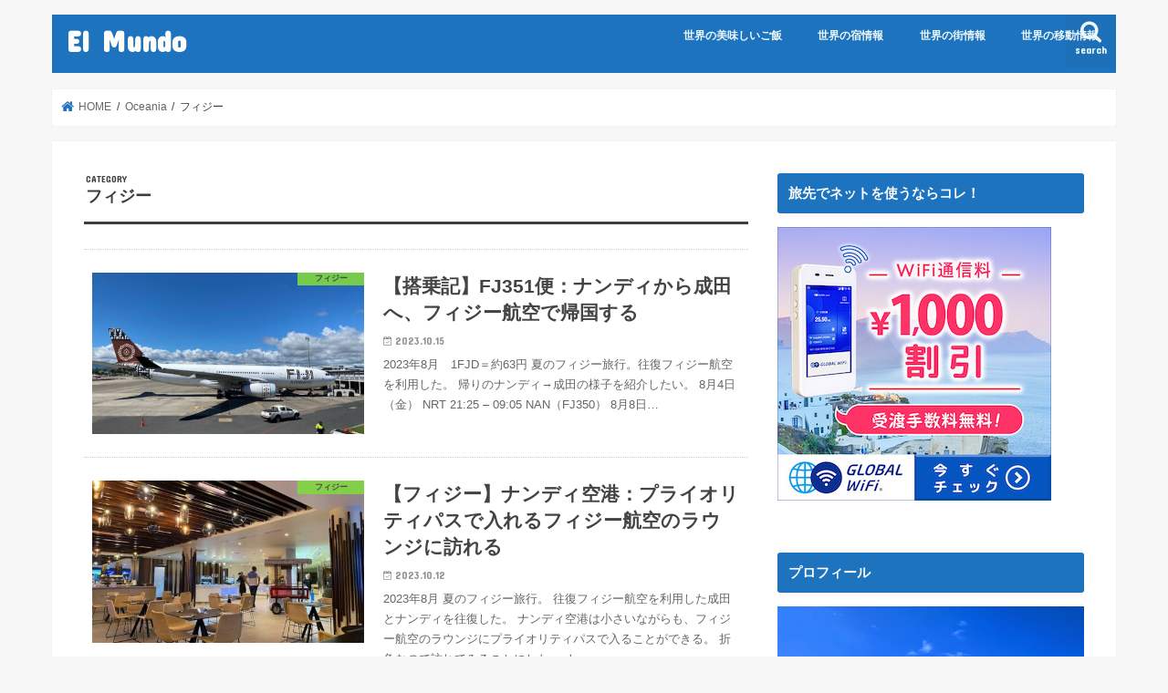

--- FILE ---
content_type: text/html; charset=UTF-8
request_url: https://kouhei-elmundo.com/category/%E3%82%AA%E3%82%BB%E3%82%A2%E3%83%8B%E3%82%A2/%E3%83%95%E3%82%A3%E3%82%B8%E3%83%BC/
body_size: 19562
content:
<!doctype html>
<!--[if lt IE 7]><html dir="ltr" lang="ja" prefix="og: https://ogp.me/ns#" class="no-js lt-ie9 lt-ie8 lt-ie7"><![endif]-->
<!--[if (IE 7)&!(IEMobile)]><html dir="ltr" lang="ja" prefix="og: https://ogp.me/ns#" class="no-js lt-ie9 lt-ie8"><![endif]-->
<!--[if (IE 8)&!(IEMobile)]><html dir="ltr" lang="ja" prefix="og: https://ogp.me/ns#" class="no-js lt-ie9"><![endif]-->
<!--[if gt IE 8]><!--> <html dir="ltr" lang="ja" prefix="og: https://ogp.me/ns#" class="no-js"><!--<![endif]-->

<head>
<meta charset="utf-8">
<meta http-equiv="X-UA-Compatible" content="IE=edge">

<meta name="HandheldFriendly" content="True">
<meta name="MobileOptimized" content="320">
<meta name="viewport" content="width=device-width, initial-scale=1"/>


<link rel="pingback" href="https://kouhei-elmundo.com/xmlrpc.php">

<!--[if IE]>
<![endif]-->
<!--[if lt IE 9]>
<script src="//html5shiv.googlecode.com/svn/trunk/html5.js"></script>
<script src="//css3-mediaqueries-js.googlecode.com/svn/trunk/css3-mediaqueries.js"></script>
<![endif]-->

<!-- GAタグ -->
<script async src="https://www.googletagmanager.com/gtag/js?id=UA-76723599-4"></script>
<script>
  window.dataLayer = window.dataLayer || [];
  function gtag(){dataLayer.push(arguments);}
  gtag('js', new Date());

  gtag('config', 'UA-76723599-4');
</script>



		<!-- All in One SEO 4.8.3.2 - aioseo.com -->
		<title>フィジー | El Mundo</title>
	<meta name="robots" content="max-image-preview:large" />
	<meta name="google-site-verification" content="PpVrW_1EgVFvxM1Hk2RAEmLr6Iz-ZqoWylWs5Zi7nQM" />
	<link rel="canonical" href="https://kouhei-elmundo.com/category/%e3%82%aa%e3%82%bb%e3%82%a2%e3%83%8b%e3%82%a2/%e3%83%95%e3%82%a3%e3%82%b8%e3%83%bc/" />
	<meta name="generator" content="All in One SEO (AIOSEO) 4.8.3.2" />
		<script type="application/ld+json" class="aioseo-schema">
			{"@context":"https:\/\/schema.org","@graph":[{"@type":"BreadcrumbList","@id":"https:\/\/kouhei-elmundo.com\/category\/%E3%82%AA%E3%82%BB%E3%82%A2%E3%83%8B%E3%82%A2\/%E3%83%95%E3%82%A3%E3%82%B8%E3%83%BC\/#breadcrumblist","itemListElement":[{"@type":"ListItem","@id":"https:\/\/kouhei-elmundo.com#listItem","position":1,"name":"\u30db\u30fc\u30e0","item":"https:\/\/kouhei-elmundo.com","nextItem":{"@type":"ListItem","@id":"https:\/\/kouhei-elmundo.com\/category\/%e3%82%aa%e3%82%bb%e3%82%a2%e3%83%8b%e3%82%a2\/#listItem","name":"Oceania"}},{"@type":"ListItem","@id":"https:\/\/kouhei-elmundo.com\/category\/%e3%82%aa%e3%82%bb%e3%82%a2%e3%83%8b%e3%82%a2\/#listItem","position":2,"name":"Oceania","item":"https:\/\/kouhei-elmundo.com\/category\/%e3%82%aa%e3%82%bb%e3%82%a2%e3%83%8b%e3%82%a2\/","nextItem":{"@type":"ListItem","@id":"https:\/\/kouhei-elmundo.com\/category\/%e3%82%aa%e3%82%bb%e3%82%a2%e3%83%8b%e3%82%a2\/%e3%83%95%e3%82%a3%e3%82%b8%e3%83%bc\/#listItem","name":"\u30d5\u30a3\u30b8\u30fc"},"previousItem":{"@type":"ListItem","@id":"https:\/\/kouhei-elmundo.com#listItem","name":"\u30db\u30fc\u30e0"}},{"@type":"ListItem","@id":"https:\/\/kouhei-elmundo.com\/category\/%e3%82%aa%e3%82%bb%e3%82%a2%e3%83%8b%e3%82%a2\/%e3%83%95%e3%82%a3%e3%82%b8%e3%83%bc\/#listItem","position":3,"name":"\u30d5\u30a3\u30b8\u30fc","previousItem":{"@type":"ListItem","@id":"https:\/\/kouhei-elmundo.com\/category\/%e3%82%aa%e3%82%bb%e3%82%a2%e3%83%8b%e3%82%a2\/#listItem","name":"Oceania"}}]},{"@type":"CollectionPage","@id":"https:\/\/kouhei-elmundo.com\/category\/%E3%82%AA%E3%82%BB%E3%82%A2%E3%83%8B%E3%82%A2\/%E3%83%95%E3%82%A3%E3%82%B8%E3%83%BC\/#collectionpage","url":"https:\/\/kouhei-elmundo.com\/category\/%E3%82%AA%E3%82%BB%E3%82%A2%E3%83%8B%E3%82%A2\/%E3%83%95%E3%82%A3%E3%82%B8%E3%83%BC\/","name":"\u30d5\u30a3\u30b8\u30fc | El Mundo","inLanguage":"ja","isPartOf":{"@id":"https:\/\/kouhei-elmundo.com\/#website"},"breadcrumb":{"@id":"https:\/\/kouhei-elmundo.com\/category\/%E3%82%AA%E3%82%BB%E3%82%A2%E3%83%8B%E3%82%A2\/%E3%83%95%E3%82%A3%E3%82%B8%E3%83%BC\/#breadcrumblist"}},{"@type":"Person","@id":"https:\/\/kouhei-elmundo.com\/#person","name":"Kouhei50","image":{"@type":"ImageObject","@id":"https:\/\/kouhei-elmundo.com\/category\/%E3%82%AA%E3%82%BB%E3%82%A2%E3%83%8B%E3%82%A2\/%E3%83%95%E3%82%A3%E3%82%B8%E3%83%BC\/#personImage","url":"https:\/\/secure.gravatar.com\/avatar\/99f4736c58e0035bf31a70a7c105d62c?s=96&d=mm&r=g","width":96,"height":96,"caption":"Kouhei50"}},{"@type":"WebSite","@id":"https:\/\/kouhei-elmundo.com\/#website","url":"https:\/\/kouhei-elmundo.com\/","name":"El Mundo","description":"\u4e16\u754c112\u30ab\u56fd\u306b\u8a2a\u308c\u305f\u5099\u5fd8\u9332\u3002","inLanguage":"ja","publisher":{"@id":"https:\/\/kouhei-elmundo.com\/#person"}}]}
		</script>
		<!-- All in One SEO -->

<link rel='dns-prefetch' href='//ajax.googleapis.com' />
<link rel='dns-prefetch' href='//fonts.googleapis.com' />
<link rel='dns-prefetch' href='//maxcdn.bootstrapcdn.com' />
<link rel="alternate" type="application/rss+xml" title="El Mundo &raquo; フィード" href="https://kouhei-elmundo.com/feed/" />
<link rel="alternate" type="application/rss+xml" title="El Mundo &raquo; コメントフィード" href="https://kouhei-elmundo.com/comments/feed/" />
<link rel="alternate" type="application/rss+xml" title="El Mundo &raquo; フィジー カテゴリーのフィード" href="https://kouhei-elmundo.com/category/%e3%82%aa%e3%82%bb%e3%82%a2%e3%83%8b%e3%82%a2/%e3%83%95%e3%82%a3%e3%82%b8%e3%83%bc/feed/" />
		<!-- This site uses the Google Analytics by MonsterInsights plugin v8.18 - Using Analytics tracking - https://www.monsterinsights.com/ -->
							<script src="//www.googletagmanager.com/gtag/js?id=G-P94ZXJB5MD"  data-cfasync="false" data-wpfc-render="false" type="text/javascript" async></script>
			<script data-cfasync="false" data-wpfc-render="false" type="text/javascript">
				var mi_version = '8.18';
				var mi_track_user = true;
				var mi_no_track_reason = '';
				
								var disableStrs = [
										'ga-disable-G-P94ZXJB5MD',
									];

				/* Function to detect opted out users */
				function __gtagTrackerIsOptedOut() {
					for (var index = 0; index < disableStrs.length; index++) {
						if (document.cookie.indexOf(disableStrs[index] + '=true') > -1) {
							return true;
						}
					}

					return false;
				}

				/* Disable tracking if the opt-out cookie exists. */
				if (__gtagTrackerIsOptedOut()) {
					for (var index = 0; index < disableStrs.length; index++) {
						window[disableStrs[index]] = true;
					}
				}

				/* Opt-out function */
				function __gtagTrackerOptout() {
					for (var index = 0; index < disableStrs.length; index++) {
						document.cookie = disableStrs[index] + '=true; expires=Thu, 31 Dec 2099 23:59:59 UTC; path=/';
						window[disableStrs[index]] = true;
					}
				}

				if ('undefined' === typeof gaOptout) {
					function gaOptout() {
						__gtagTrackerOptout();
					}
				}
								window.dataLayer = window.dataLayer || [];

				window.MonsterInsightsDualTracker = {
					helpers: {},
					trackers: {},
				};
				if (mi_track_user) {
					function __gtagDataLayer() {
						dataLayer.push(arguments);
					}

					function __gtagTracker(type, name, parameters) {
						if (!parameters) {
							parameters = {};
						}

						if (parameters.send_to) {
							__gtagDataLayer.apply(null, arguments);
							return;
						}

						if (type === 'event') {
														parameters.send_to = monsterinsights_frontend.v4_id;
							var hookName = name;
							if (typeof parameters['event_category'] !== 'undefined') {
								hookName = parameters['event_category'] + ':' + name;
							}

							if (typeof MonsterInsightsDualTracker.trackers[hookName] !== 'undefined') {
								MonsterInsightsDualTracker.trackers[hookName](parameters);
							} else {
								__gtagDataLayer('event', name, parameters);
							}
							
						} else {
							__gtagDataLayer.apply(null, arguments);
						}
					}

					__gtagTracker('js', new Date());
					__gtagTracker('set', {
						'developer_id.dZGIzZG': true,
											});
										__gtagTracker('config', 'G-P94ZXJB5MD', {"forceSSL":"true","link_attribution":"true"} );
															window.gtag = __gtagTracker;										(function () {
						/* https://developers.google.com/analytics/devguides/collection/analyticsjs/ */
						/* ga and __gaTracker compatibility shim. */
						var noopfn = function () {
							return null;
						};
						var newtracker = function () {
							return new Tracker();
						};
						var Tracker = function () {
							return null;
						};
						var p = Tracker.prototype;
						p.get = noopfn;
						p.set = noopfn;
						p.send = function () {
							var args = Array.prototype.slice.call(arguments);
							args.unshift('send');
							__gaTracker.apply(null, args);
						};
						var __gaTracker = function () {
							var len = arguments.length;
							if (len === 0) {
								return;
							}
							var f = arguments[len - 1];
							if (typeof f !== 'object' || f === null || typeof f.hitCallback !== 'function') {
								if ('send' === arguments[0]) {
									var hitConverted, hitObject = false, action;
									if ('event' === arguments[1]) {
										if ('undefined' !== typeof arguments[3]) {
											hitObject = {
												'eventAction': arguments[3],
												'eventCategory': arguments[2],
												'eventLabel': arguments[4],
												'value': arguments[5] ? arguments[5] : 1,
											}
										}
									}
									if ('pageview' === arguments[1]) {
										if ('undefined' !== typeof arguments[2]) {
											hitObject = {
												'eventAction': 'page_view',
												'page_path': arguments[2],
											}
										}
									}
									if (typeof arguments[2] === 'object') {
										hitObject = arguments[2];
									}
									if (typeof arguments[5] === 'object') {
										Object.assign(hitObject, arguments[5]);
									}
									if ('undefined' !== typeof arguments[1].hitType) {
										hitObject = arguments[1];
										if ('pageview' === hitObject.hitType) {
											hitObject.eventAction = 'page_view';
										}
									}
									if (hitObject) {
										action = 'timing' === arguments[1].hitType ? 'timing_complete' : hitObject.eventAction;
										hitConverted = mapArgs(hitObject);
										__gtagTracker('event', action, hitConverted);
									}
								}
								return;
							}

							function mapArgs(args) {
								var arg, hit = {};
								var gaMap = {
									'eventCategory': 'event_category',
									'eventAction': 'event_action',
									'eventLabel': 'event_label',
									'eventValue': 'event_value',
									'nonInteraction': 'non_interaction',
									'timingCategory': 'event_category',
									'timingVar': 'name',
									'timingValue': 'value',
									'timingLabel': 'event_label',
									'page': 'page_path',
									'location': 'page_location',
									'title': 'page_title',
								};
								for (arg in args) {
																		if (!(!args.hasOwnProperty(arg) || !gaMap.hasOwnProperty(arg))) {
										hit[gaMap[arg]] = args[arg];
									} else {
										hit[arg] = args[arg];
									}
								}
								return hit;
							}

							try {
								f.hitCallback();
							} catch (ex) {
							}
						};
						__gaTracker.create = newtracker;
						__gaTracker.getByName = newtracker;
						__gaTracker.getAll = function () {
							return [];
						};
						__gaTracker.remove = noopfn;
						__gaTracker.loaded = true;
						window['__gaTracker'] = __gaTracker;
					})();
									} else {
										console.log("");
					(function () {
						function __gtagTracker() {
							return null;
						}

						window['__gtagTracker'] = __gtagTracker;
						window['gtag'] = __gtagTracker;
					})();
									}
			</script>
				<!-- / Google Analytics by MonsterInsights -->
		<script type="text/javascript">
/* <![CDATA[ */
window._wpemojiSettings = {"baseUrl":"https:\/\/s.w.org\/images\/core\/emoji\/15.0.3\/72x72\/","ext":".png","svgUrl":"https:\/\/s.w.org\/images\/core\/emoji\/15.0.3\/svg\/","svgExt":".svg","source":{"concatemoji":"https:\/\/kouhei-elmundo.com\/wp-includes\/js\/wp-emoji-release.min.js"}};
/*! This file is auto-generated */
!function(i,n){var o,s,e;function c(e){try{var t={supportTests:e,timestamp:(new Date).valueOf()};sessionStorage.setItem(o,JSON.stringify(t))}catch(e){}}function p(e,t,n){e.clearRect(0,0,e.canvas.width,e.canvas.height),e.fillText(t,0,0);var t=new Uint32Array(e.getImageData(0,0,e.canvas.width,e.canvas.height).data),r=(e.clearRect(0,0,e.canvas.width,e.canvas.height),e.fillText(n,0,0),new Uint32Array(e.getImageData(0,0,e.canvas.width,e.canvas.height).data));return t.every(function(e,t){return e===r[t]})}function u(e,t,n){switch(t){case"flag":return n(e,"\ud83c\udff3\ufe0f\u200d\u26a7\ufe0f","\ud83c\udff3\ufe0f\u200b\u26a7\ufe0f")?!1:!n(e,"\ud83c\uddfa\ud83c\uddf3","\ud83c\uddfa\u200b\ud83c\uddf3")&&!n(e,"\ud83c\udff4\udb40\udc67\udb40\udc62\udb40\udc65\udb40\udc6e\udb40\udc67\udb40\udc7f","\ud83c\udff4\u200b\udb40\udc67\u200b\udb40\udc62\u200b\udb40\udc65\u200b\udb40\udc6e\u200b\udb40\udc67\u200b\udb40\udc7f");case"emoji":return!n(e,"\ud83d\udc26\u200d\u2b1b","\ud83d\udc26\u200b\u2b1b")}return!1}function f(e,t,n){var r="undefined"!=typeof WorkerGlobalScope&&self instanceof WorkerGlobalScope?new OffscreenCanvas(300,150):i.createElement("canvas"),a=r.getContext("2d",{willReadFrequently:!0}),o=(a.textBaseline="top",a.font="600 32px Arial",{});return e.forEach(function(e){o[e]=t(a,e,n)}),o}function t(e){var t=i.createElement("script");t.src=e,t.defer=!0,i.head.appendChild(t)}"undefined"!=typeof Promise&&(o="wpEmojiSettingsSupports",s=["flag","emoji"],n.supports={everything:!0,everythingExceptFlag:!0},e=new Promise(function(e){i.addEventListener("DOMContentLoaded",e,{once:!0})}),new Promise(function(t){var n=function(){try{var e=JSON.parse(sessionStorage.getItem(o));if("object"==typeof e&&"number"==typeof e.timestamp&&(new Date).valueOf()<e.timestamp+604800&&"object"==typeof e.supportTests)return e.supportTests}catch(e){}return null}();if(!n){if("undefined"!=typeof Worker&&"undefined"!=typeof OffscreenCanvas&&"undefined"!=typeof URL&&URL.createObjectURL&&"undefined"!=typeof Blob)try{var e="postMessage("+f.toString()+"("+[JSON.stringify(s),u.toString(),p.toString()].join(",")+"));",r=new Blob([e],{type:"text/javascript"}),a=new Worker(URL.createObjectURL(r),{name:"wpTestEmojiSupports"});return void(a.onmessage=function(e){c(n=e.data),a.terminate(),t(n)})}catch(e){}c(n=f(s,u,p))}t(n)}).then(function(e){for(var t in e)n.supports[t]=e[t],n.supports.everything=n.supports.everything&&n.supports[t],"flag"!==t&&(n.supports.everythingExceptFlag=n.supports.everythingExceptFlag&&n.supports[t]);n.supports.everythingExceptFlag=n.supports.everythingExceptFlag&&!n.supports.flag,n.DOMReady=!1,n.readyCallback=function(){n.DOMReady=!0}}).then(function(){return e}).then(function(){var e;n.supports.everything||(n.readyCallback(),(e=n.source||{}).concatemoji?t(e.concatemoji):e.wpemoji&&e.twemoji&&(t(e.twemoji),t(e.wpemoji)))}))}((window,document),window._wpemojiSettings);
/* ]]> */
</script>
<style id='wp-emoji-styles-inline-css' type='text/css'>

	img.wp-smiley, img.emoji {
		display: inline !important;
		border: none !important;
		box-shadow: none !important;
		height: 1em !important;
		width: 1em !important;
		margin: 0 0.07em !important;
		vertical-align: -0.1em !important;
		background: none !important;
		padding: 0 !important;
	}
</style>
<link rel='stylesheet' id='wp-block-library-css' href='https://kouhei-elmundo.com/wp-includes/css/dist/block-library/style.min.css' type='text/css' media='all' />
<style id='classic-theme-styles-inline-css' type='text/css'>
/*! This file is auto-generated */
.wp-block-button__link{color:#fff;background-color:#32373c;border-radius:9999px;box-shadow:none;text-decoration:none;padding:calc(.667em + 2px) calc(1.333em + 2px);font-size:1.125em}.wp-block-file__button{background:#32373c;color:#fff;text-decoration:none}
</style>
<style id='global-styles-inline-css' type='text/css'>
body{--wp--preset--color--black: #000000;--wp--preset--color--cyan-bluish-gray: #abb8c3;--wp--preset--color--white: #ffffff;--wp--preset--color--pale-pink: #f78da7;--wp--preset--color--vivid-red: #cf2e2e;--wp--preset--color--luminous-vivid-orange: #ff6900;--wp--preset--color--luminous-vivid-amber: #fcb900;--wp--preset--color--light-green-cyan: #7bdcb5;--wp--preset--color--vivid-green-cyan: #00d084;--wp--preset--color--pale-cyan-blue: #8ed1fc;--wp--preset--color--vivid-cyan-blue: #0693e3;--wp--preset--color--vivid-purple: #9b51e0;--wp--preset--gradient--vivid-cyan-blue-to-vivid-purple: linear-gradient(135deg,rgba(6,147,227,1) 0%,rgb(155,81,224) 100%);--wp--preset--gradient--light-green-cyan-to-vivid-green-cyan: linear-gradient(135deg,rgb(122,220,180) 0%,rgb(0,208,130) 100%);--wp--preset--gradient--luminous-vivid-amber-to-luminous-vivid-orange: linear-gradient(135deg,rgba(252,185,0,1) 0%,rgba(255,105,0,1) 100%);--wp--preset--gradient--luminous-vivid-orange-to-vivid-red: linear-gradient(135deg,rgba(255,105,0,1) 0%,rgb(207,46,46) 100%);--wp--preset--gradient--very-light-gray-to-cyan-bluish-gray: linear-gradient(135deg,rgb(238,238,238) 0%,rgb(169,184,195) 100%);--wp--preset--gradient--cool-to-warm-spectrum: linear-gradient(135deg,rgb(74,234,220) 0%,rgb(151,120,209) 20%,rgb(207,42,186) 40%,rgb(238,44,130) 60%,rgb(251,105,98) 80%,rgb(254,248,76) 100%);--wp--preset--gradient--blush-light-purple: linear-gradient(135deg,rgb(255,206,236) 0%,rgb(152,150,240) 100%);--wp--preset--gradient--blush-bordeaux: linear-gradient(135deg,rgb(254,205,165) 0%,rgb(254,45,45) 50%,rgb(107,0,62) 100%);--wp--preset--gradient--luminous-dusk: linear-gradient(135deg,rgb(255,203,112) 0%,rgb(199,81,192) 50%,rgb(65,88,208) 100%);--wp--preset--gradient--pale-ocean: linear-gradient(135deg,rgb(255,245,203) 0%,rgb(182,227,212) 50%,rgb(51,167,181) 100%);--wp--preset--gradient--electric-grass: linear-gradient(135deg,rgb(202,248,128) 0%,rgb(113,206,126) 100%);--wp--preset--gradient--midnight: linear-gradient(135deg,rgb(2,3,129) 0%,rgb(40,116,252) 100%);--wp--preset--font-size--small: 13px;--wp--preset--font-size--medium: 20px;--wp--preset--font-size--large: 36px;--wp--preset--font-size--x-large: 42px;--wp--preset--spacing--20: 0.44rem;--wp--preset--spacing--30: 0.67rem;--wp--preset--spacing--40: 1rem;--wp--preset--spacing--50: 1.5rem;--wp--preset--spacing--60: 2.25rem;--wp--preset--spacing--70: 3.38rem;--wp--preset--spacing--80: 5.06rem;--wp--preset--shadow--natural: 6px 6px 9px rgba(0, 0, 0, 0.2);--wp--preset--shadow--deep: 12px 12px 50px rgba(0, 0, 0, 0.4);--wp--preset--shadow--sharp: 6px 6px 0px rgba(0, 0, 0, 0.2);--wp--preset--shadow--outlined: 6px 6px 0px -3px rgba(255, 255, 255, 1), 6px 6px rgba(0, 0, 0, 1);--wp--preset--shadow--crisp: 6px 6px 0px rgba(0, 0, 0, 1);}:where(.is-layout-flex){gap: 0.5em;}:where(.is-layout-grid){gap: 0.5em;}body .is-layout-flex{display: flex;}body .is-layout-flex{flex-wrap: wrap;align-items: center;}body .is-layout-flex > *{margin: 0;}body .is-layout-grid{display: grid;}body .is-layout-grid > *{margin: 0;}:where(.wp-block-columns.is-layout-flex){gap: 2em;}:where(.wp-block-columns.is-layout-grid){gap: 2em;}:where(.wp-block-post-template.is-layout-flex){gap: 1.25em;}:where(.wp-block-post-template.is-layout-grid){gap: 1.25em;}.has-black-color{color: var(--wp--preset--color--black) !important;}.has-cyan-bluish-gray-color{color: var(--wp--preset--color--cyan-bluish-gray) !important;}.has-white-color{color: var(--wp--preset--color--white) !important;}.has-pale-pink-color{color: var(--wp--preset--color--pale-pink) !important;}.has-vivid-red-color{color: var(--wp--preset--color--vivid-red) !important;}.has-luminous-vivid-orange-color{color: var(--wp--preset--color--luminous-vivid-orange) !important;}.has-luminous-vivid-amber-color{color: var(--wp--preset--color--luminous-vivid-amber) !important;}.has-light-green-cyan-color{color: var(--wp--preset--color--light-green-cyan) !important;}.has-vivid-green-cyan-color{color: var(--wp--preset--color--vivid-green-cyan) !important;}.has-pale-cyan-blue-color{color: var(--wp--preset--color--pale-cyan-blue) !important;}.has-vivid-cyan-blue-color{color: var(--wp--preset--color--vivid-cyan-blue) !important;}.has-vivid-purple-color{color: var(--wp--preset--color--vivid-purple) !important;}.has-black-background-color{background-color: var(--wp--preset--color--black) !important;}.has-cyan-bluish-gray-background-color{background-color: var(--wp--preset--color--cyan-bluish-gray) !important;}.has-white-background-color{background-color: var(--wp--preset--color--white) !important;}.has-pale-pink-background-color{background-color: var(--wp--preset--color--pale-pink) !important;}.has-vivid-red-background-color{background-color: var(--wp--preset--color--vivid-red) !important;}.has-luminous-vivid-orange-background-color{background-color: var(--wp--preset--color--luminous-vivid-orange) !important;}.has-luminous-vivid-amber-background-color{background-color: var(--wp--preset--color--luminous-vivid-amber) !important;}.has-light-green-cyan-background-color{background-color: var(--wp--preset--color--light-green-cyan) !important;}.has-vivid-green-cyan-background-color{background-color: var(--wp--preset--color--vivid-green-cyan) !important;}.has-pale-cyan-blue-background-color{background-color: var(--wp--preset--color--pale-cyan-blue) !important;}.has-vivid-cyan-blue-background-color{background-color: var(--wp--preset--color--vivid-cyan-blue) !important;}.has-vivid-purple-background-color{background-color: var(--wp--preset--color--vivid-purple) !important;}.has-black-border-color{border-color: var(--wp--preset--color--black) !important;}.has-cyan-bluish-gray-border-color{border-color: var(--wp--preset--color--cyan-bluish-gray) !important;}.has-white-border-color{border-color: var(--wp--preset--color--white) !important;}.has-pale-pink-border-color{border-color: var(--wp--preset--color--pale-pink) !important;}.has-vivid-red-border-color{border-color: var(--wp--preset--color--vivid-red) !important;}.has-luminous-vivid-orange-border-color{border-color: var(--wp--preset--color--luminous-vivid-orange) !important;}.has-luminous-vivid-amber-border-color{border-color: var(--wp--preset--color--luminous-vivid-amber) !important;}.has-light-green-cyan-border-color{border-color: var(--wp--preset--color--light-green-cyan) !important;}.has-vivid-green-cyan-border-color{border-color: var(--wp--preset--color--vivid-green-cyan) !important;}.has-pale-cyan-blue-border-color{border-color: var(--wp--preset--color--pale-cyan-blue) !important;}.has-vivid-cyan-blue-border-color{border-color: var(--wp--preset--color--vivid-cyan-blue) !important;}.has-vivid-purple-border-color{border-color: var(--wp--preset--color--vivid-purple) !important;}.has-vivid-cyan-blue-to-vivid-purple-gradient-background{background: var(--wp--preset--gradient--vivid-cyan-blue-to-vivid-purple) !important;}.has-light-green-cyan-to-vivid-green-cyan-gradient-background{background: var(--wp--preset--gradient--light-green-cyan-to-vivid-green-cyan) !important;}.has-luminous-vivid-amber-to-luminous-vivid-orange-gradient-background{background: var(--wp--preset--gradient--luminous-vivid-amber-to-luminous-vivid-orange) !important;}.has-luminous-vivid-orange-to-vivid-red-gradient-background{background: var(--wp--preset--gradient--luminous-vivid-orange-to-vivid-red) !important;}.has-very-light-gray-to-cyan-bluish-gray-gradient-background{background: var(--wp--preset--gradient--very-light-gray-to-cyan-bluish-gray) !important;}.has-cool-to-warm-spectrum-gradient-background{background: var(--wp--preset--gradient--cool-to-warm-spectrum) !important;}.has-blush-light-purple-gradient-background{background: var(--wp--preset--gradient--blush-light-purple) !important;}.has-blush-bordeaux-gradient-background{background: var(--wp--preset--gradient--blush-bordeaux) !important;}.has-luminous-dusk-gradient-background{background: var(--wp--preset--gradient--luminous-dusk) !important;}.has-pale-ocean-gradient-background{background: var(--wp--preset--gradient--pale-ocean) !important;}.has-electric-grass-gradient-background{background: var(--wp--preset--gradient--electric-grass) !important;}.has-midnight-gradient-background{background: var(--wp--preset--gradient--midnight) !important;}.has-small-font-size{font-size: var(--wp--preset--font-size--small) !important;}.has-medium-font-size{font-size: var(--wp--preset--font-size--medium) !important;}.has-large-font-size{font-size: var(--wp--preset--font-size--large) !important;}.has-x-large-font-size{font-size: var(--wp--preset--font-size--x-large) !important;}
.wp-block-navigation a:where(:not(.wp-element-button)){color: inherit;}
:where(.wp-block-post-template.is-layout-flex){gap: 1.25em;}:where(.wp-block-post-template.is-layout-grid){gap: 1.25em;}
:where(.wp-block-columns.is-layout-flex){gap: 2em;}:where(.wp-block-columns.is-layout-grid){gap: 2em;}
.wp-block-pullquote{font-size: 1.5em;line-height: 1.6;}
</style>
<link rel='stylesheet' id='contact-form-7-css' href='https://kouhei-elmundo.com/wp-content/plugins/contact-form-7/includes/css/styles.css' type='text/css' media='all' />
<link rel='stylesheet' id='toc-screen-css' href='https://kouhei-elmundo.com/wp-content/plugins/table-of-contents-plus/screen.min.css' type='text/css' media='all' />
<link rel='stylesheet' id='style-css' href='https://kouhei-elmundo.com/wp-content/themes/jstork/style.css' type='text/css' media='all' />
<link rel='stylesheet' id='child-style-css' href='https://kouhei-elmundo.com/wp-content/themes/jstork_custom/style.css' type='text/css' media='all' />
<link rel='stylesheet' id='slick-css' href='https://kouhei-elmundo.com/wp-content/themes/jstork/library/css/slick.css' type='text/css' media='all' />
<link rel='stylesheet' id='shortcode-css' href='https://kouhei-elmundo.com/wp-content/themes/jstork/library/css/shortcode.css' type='text/css' media='all' />
<link rel='stylesheet' id='gf_Concert-css' href='//fonts.googleapis.com/css?family=Concert+One' type='text/css' media='all' />
<link rel='stylesheet' id='gf_Lato-css' href='//fonts.googleapis.com/css?family=Lato' type='text/css' media='all' />
<link rel='stylesheet' id='fontawesome-css' href='//maxcdn.bootstrapcdn.com/font-awesome/4.7.0/css/font-awesome.min.css' type='text/css' media='all' />
<link rel='stylesheet' id='remodal-css' href='https://kouhei-elmundo.com/wp-content/themes/jstork/library/css/remodal.css' type='text/css' media='all' />
<link rel='stylesheet' id='animate-css' href='https://kouhei-elmundo.com/wp-content/themes/jstork/library/css/animate.min.css' type='text/css' media='all' />
<style id='akismet-widget-style-inline-css' type='text/css'>

			.a-stats {
				--akismet-color-mid-green: #357b49;
				--akismet-color-white: #fff;
				--akismet-color-light-grey: #f6f7f7;

				max-width: 350px;
				width: auto;
			}

			.a-stats * {
				all: unset;
				box-sizing: border-box;
			}

			.a-stats strong {
				font-weight: 600;
			}

			.a-stats a.a-stats__link,
			.a-stats a.a-stats__link:visited,
			.a-stats a.a-stats__link:active {
				background: var(--akismet-color-mid-green);
				border: none;
				box-shadow: none;
				border-radius: 8px;
				color: var(--akismet-color-white);
				cursor: pointer;
				display: block;
				font-family: -apple-system, BlinkMacSystemFont, 'Segoe UI', 'Roboto', 'Oxygen-Sans', 'Ubuntu', 'Cantarell', 'Helvetica Neue', sans-serif;
				font-weight: 500;
				padding: 12px;
				text-align: center;
				text-decoration: none;
				transition: all 0.2s ease;
			}

			/* Extra specificity to deal with TwentyTwentyOne focus style */
			.widget .a-stats a.a-stats__link:focus {
				background: var(--akismet-color-mid-green);
				color: var(--akismet-color-white);
				text-decoration: none;
			}

			.a-stats a.a-stats__link:hover {
				filter: brightness(110%);
				box-shadow: 0 4px 12px rgba(0, 0, 0, 0.06), 0 0 2px rgba(0, 0, 0, 0.16);
			}

			.a-stats .count {
				color: var(--akismet-color-white);
				display: block;
				font-size: 1.5em;
				line-height: 1.4;
				padding: 0 13px;
				white-space: nowrap;
			}
		
</style>
<script type="text/javascript" src="https://kouhei-elmundo.com/wp-content/plugins/google-analytics-for-wordpress/assets/js/frontend-gtag.min.js" id="monsterinsights-frontend-script-js"></script>
<script data-cfasync="false" data-wpfc-render="false" type="text/javascript" id='monsterinsights-frontend-script-js-extra'>/* <![CDATA[ */
var monsterinsights_frontend = {"js_events_tracking":"true","download_extensions":"doc,pdf,ppt,zip,xls,docx,pptx,xlsx","inbound_paths":"[{\"path\":\"\\\/go\\\/\",\"label\":\"affiliate\"},{\"path\":\"\\\/recommend\\\/\",\"label\":\"affiliate\"}]","home_url":"https:\/\/kouhei-elmundo.com","hash_tracking":"false","v4_id":"G-P94ZXJB5MD"};/* ]]> */
</script>
<script type="text/javascript" src="//ajax.googleapis.com/ajax/libs/jquery/1.12.4/jquery.min.js" id="jquery-js"></script>
<link rel="https://api.w.org/" href="https://kouhei-elmundo.com/wp-json/" /><link rel="alternate" type="application/json" href="https://kouhei-elmundo.com/wp-json/wp/v2/categories/829" /><link rel="EditURI" type="application/rsd+xml" title="RSD" href="https://kouhei-elmundo.com/xmlrpc.php?rsd" />

<style type="text/css">
body{color: #3E3E3E;}
a, #breadcrumb li.bc_homelink a::before, .authorbox .author_sns li a::before{color: #1e73be;}
a:hover{color: #E69B9B;}
.article-footer .post-categories li a,.article-footer .tags a,.accordionBtn{  background: #1e73be;  border-color: #1e73be;}
.article-footer .tags a{color:#1e73be; background: none;}
.article-footer .post-categories li a:hover,.article-footer .tags a:hover,.accordionBtn.active{ background:#E69B9B;  border-color:#E69B9B;}
input[type="text"],input[type="password"],input[type="datetime"],input[type="datetime-local"],input[type="date"],input[type="month"],input[type="time"],input[type="week"],input[type="number"],input[type="email"],input[type="url"],input[type="search"],input[type="tel"],input[type="color"],select,textarea,.field { background-color: #ffffff;}
.header{color: #ffffff;}
.bgfull .header,.header.bg,.header #inner-header,.menu-sp{background: #1e73be;}
#logo a{color: #ffffff;}
#g_nav .nav li a,.nav_btn,.menu-sp a,.menu-sp a,.menu-sp > ul:after{color: #edf9fc;}
#logo a:hover,#g_nav .nav li a:hover,.nav_btn:hover{color:#eeeeee;}
@media only screen and (min-width: 768px) {
.nav > li > a:after{background: #eeeeee;}
.nav ul {background: #666666;}
#g_nav .nav li ul.sub-menu li a{color: #f7f7f7;}
}
@media only screen and (max-width: 1165px) {
.site_description{background: #1e73be; color: #ffffff;}
}
#inner-content, #breadcrumb, .entry-content blockquote:before, .entry-content blockquote:after{background: #ffffff}
.top-post-list .post-list:before{background: #1e73be;}
.widget li a:after{color: #1e73be;}
.entry-content h2,.widgettitle,.accordion::before{background: #1e73be; color: #ffffff;}
.entry-content h3{border-color: #1e73be;}
.h_boader .entry-content h2{border-color: #1e73be; color: #3E3E3E;}
.h_balloon .entry-content h2:after{border-top-color: #1e73be;}
.entry-content ul li:before{ background: #1e73be;}
.entry-content ol li:before{ background: #1e73be;}
.post-list-card .post-list .eyecatch .cat-name,.top-post-list .post-list .eyecatch .cat-name,.byline .cat-name,.single .authorbox .author-newpost li .cat-name,.related-box li .cat-name,.carouselwrap .cat-name,.eyecatch .cat-name{background: #81d742; color:  #444444;}
ul.wpp-list li a:before{background: #1e73be; color: #ffffff;}
.readmore a{border:1px solid #1e73be;color:#1e73be;}
.readmore a:hover{background:#1e73be;color:#fff;}
.btn-wrap a{background: #1e73be;border: 1px solid #1e73be;}
.btn-wrap a:hover{background: #E69B9B;border-color: #E69B9B;}
.btn-wrap.simple a{border:1px solid #1e73be;color:#1e73be;}
.btn-wrap.simple a:hover{background:#1e73be;}
.blue-btn, .comment-reply-link, #submit { background-color: #1e73be; }
.blue-btn:hover, .comment-reply-link:hover, #submit:hover, .blue-btn:focus, .comment-reply-link:focus, #submit:focus {background-color: #E69B9B; }
#sidebar1{color: #444444;}
.widget:not(.widget_text) a{color:#666666;}
.widget:not(.widget_text) a:hover{color:#999999;}
.bgfull #footer-top,#footer-top .inner,.cta-inner{background-color: #666666; color: #CACACA;}
.footer a,#footer-top a{color: #f7f7f7;}
#footer-top .widgettitle{color: #CACACA;}
.bgfull .footer,.footer.bg,.footer .inner {background-color: #666666;color: #CACACA;}
.footer-links li a:before{ color: #1e73be;}
.pagination a, .pagination span,.page-links a{border-color: #1e73be; color: #1e73be;}
.pagination .current,.pagination .current:hover,.page-links ul > li > span{background-color: #1e73be; border-color: #1e73be;}
.pagination a:hover, .pagination a:focus,.page-links a:hover, .page-links a:focus{background-color: #1e73be; color: #fff;}
</style>
		<style type="text/css" id="wp-custom-css">
			/*--------------------------------------
  ヨメレバ・カエレバ（PC）
--------------------------------------*/
.booklink-box, .kaerebalink-box{
    padding:25px;
    margin-bottom: 10px;
    border:double #CCC;
    overflow: hidden;
    font-size:small;
}
.booklink-image, .kaerebalink-image{
    margin:0 15px 0 0;
    float:left;
    min-width: 160px;
    text-align: center;
}
.booklink-image img, .kaerebalink-image img{
    margin:0 auto;
    text-align:center;
}
.booklink-info, .kaerebalink-info{
    margin:0;
    line-height:120%;
    overflow: hidden;
}
.booklink-name, .kaerebalink-name{
    margin-bottom:24px;
    line-height:1.5em;
}
.booklink-powered-date, .kaerebalink-powered-date{
     font-size:8px;
     margin-top:10px;
     font-family:verdana;
     line-height:120%;
}
.booklink-detail, .kaerebalink-detail{font-size: 12px;}
.booklink-powered-date, .kaerebalink-detail{margin-bottom:15px;}
.booklink-link2, .kaerebalink-link1{margin-top:10px;}
.booklink-link2 a,
.kaerebalink-link1 a{
    width:30%;
    -moz-border-radius:5px;
    -webkit-border-radius:5px;
    border-radius:5px;
    display:inline-block;
    margin:5px 2px 0 0;
    padding:10px 1px;
    text-align:center;
    float:left;
    text-decoration:none;
    font-weight:800;
    text-shadow:1px 1px 1px #dcdcdc;
    font-size:12px;
    color: #fff !important;
}
.booklink-link2 a:hover,
.kaerebalink-link1 a:hover{opacity: 0.6;}
.booklink-link2 a:active
.kaerebalink-link1 a:active{
    position:relative;
    top:1px;
}
/*ボタンを変えるときはここから*/
.shoplinkamazon a{color:#FF9901 !important;border: 1px solid #FF9901 !important;}
.shoplinkrakuten a{color:#c20004 !important;border: 1px solid #c20004 !important;}
.shoplinkkindle a{color:#007dcd !important;border: 1px solid #007dcd !important;}
.shoplinkkakakucom a{color:#314995 !important;border: 1px solid #314995;}
.shoplinkyahoo a{color:#7b0099 !important;border: 1px solid #7b0099 !important;}
/*ここまでを変更*/
.shoplinkyahoo img{display:none;}
.shoplinkyahoo a{font-size:10px;}
.booklink-footer{display: none;}
.shoplinkamazon img{display:none;}
.shoplinkkindle img{display:none;}
.shoplinkrakuten img{display:none;}
/*--------------------------------------
  ヨメレバ・カエレバ（スマホ）
--------------------------------------*/
@media screen and (max-width: 768px) {
/* 768pxまでの幅の場合に適応される */
.booklink-box, .kaerebalink-box{
    padding:15px;
    margin-bottom: 10px;
    border:double #CCC;
    overflow: hidden;
    font-size:small;
}
.booklink-image, .kaerebalink-image{
    margin:0 15px 0 0;
    float:left;
    width: 100px;
}
.booklink-image img, .kaerebalink-image img{
    margin:0 auto;
    text-align:center;
}
.booklink-info, .kaerebalink-info{
    margin:0;
    line-height:120%;
    overflow: hidden;
}
.booklink-name > a, .kaerebalink-name > a{
    font-size: 15px;
    font-weight: bold;
}
.booklink-name, .kaerebalink-name{
    margin-bottom:12px;
    line-height:1.5em;
}
.booklink-powered-date, .kaerebalink-powered-date{
     font-size:10px;
     margin-top:5px;
     font-family:verdana;
     line-height:120%;
}
.booklink-detail{
    font-size: 12px;
}
.booklink-powered-date, .kaerebalink-detail{margin-bottom:15px;}
.booklink-link2, .kaerebalink-link1{margin-top:10px;}
.booklink-link2 a,
.kaerebalink-link1 a{
    width:calc(100% - 4px);
    -moz-border-radius:5px;
    -webkit-border-radius:5px;
    border-radius:5px;
    display:inline-block;
    margin: 2px 0px;
    padding:10px 0px;
    text-align:center;
    float:left;
    text-decoration:none;
    font-weight:800;
    text-shadow:1px 1px 1px #dcdcdc;
    font-size:12px;
    color: #fff !important;
}
.booklink-link2 a:hover,
.kaerebalink-link1 a:hover{opacity: 0.6;}
.booklink-link2 a:active,
.kaerebalink-link1 a:active{
    position:relative;
    top:1px;
}
/*ボタンを変えるときはここから*/
.shoplinkamazon a{color:#FF9901 !important;border: 1px solid #FF9901 !important;}
.shoplinkrakuten a{color:#c20004 !important;border: 1px solid #c20004 !important;}
.shoplinkkindle a{color:#007dcd !important;border: 1px solid #007dcd !important;}
.shoplinkkakakucom a{color:#314995 !important;border: 1px solid #314995;}
.shoplinkyahoo a{color:#7b0099 !important;border: 1px solid #7b0099 !important;}
/*ここまでを変更*/
.shoplinkyahoo img{display:none;}
.booklink-footer{clear:left;}
.shoplinkyahoo a{font-size:10px;}
.booklink-footer{display: none;}}


/*記事内チェックボタン*/
@media screen and (max-width: 768px) {
/* 768pxまでの幅の場合に適応される */
     .hoge {
        font-size:12px;
    }
}
.checkbutton{border:solid 1px #ffffff;
  color:#ffffff;
  background-color:#FF8000;
  padding:10px 40px;
  text-align:center;
  text-decoration: none;
  font-weight:bold;
  border-radius:10px;
  display: block;
  font-size:25px;
}
.checkbutton:hover {color:#ffffff;
background-color:#FFB555;
         transition-duration:0.5s;
}
@media screen and (max-width: 768px) {
/* 768pxまでの幅の場合に適応される */
 .checkbutton{
        font-size:12px;
    }
}
/*記事内用カラーボックス*/
.box1 {
    padding: 0.5em 1em;
    margin: 2em 0;
    border: solid 3px #dd971f;
}
/*子カテゴリを非表示*/
li.cat-item .children {
display:none;
}
/* CTA */
.cta_area{
	background-color:#716a5f;
	padding:30px;
	color:#ffffff;
}
.cta_area:after{
	display: block;
  clear: both;
  content: "";}
.cta_head{
	font-size:20px;
	font-weight:bold;
	text-align:center;
}
.cta_head p{
	margin-bottom:10px !important;
	text-align:center;
}
.cta_photo{
	float: left;
	padding-right: 20px;
	width: 40%; 
}
.cta_text{
	float:left;
	width:60%;
}
.cta_btn_area{
	text-align:center;
	width:100%;
}
.cta_btn{
	background: #C81C1C;
	border-color: #C81C1C;
	padding: 20px;
	width:90%;
	margin:0 auto;
}
.cta_btn a{
	color: #fff;
	text-decoration:none;
	font-weight:bold;
}
.cta_btn:hover{
	filter: alpha(opacity=70);
	-ms-filter: "alpha(opacity=70)";
	opacity: 0.7;
}
@media screen and (max-width: 768px) {
/* 768pxまでの幅の場合に適応される */
.cta_photo{
width:100%; 
}
.cta_text{
width:100%;
}
	.cta_head{
	font-size:16px;
}
.cta_btn{
		width:300px;
}
	.cta_btn{
	width:100%;
	padding:20px 10px;
		font-size:14px;
}
}		</style>
		<meta name="google-site-verification" content="U6OANuVuH5yetEpbwGkY31BKLkYgeZg1xkBxo3aeqlc" />
<meta name="google-site-verification" content="V6KlW2r3eLNyd4Ai7DSb7CRI1jE3l3OyGqJ1OtleAYs" />
	<!-- Google Tag Manager -->

<script>(function(w,d,s,l,i){w[l]=w[l]||[];w[l].push({'gtm.start':

new Date().getTime(),event:'gtm.js'});var f=d.getElementsByTagName(s)[0],

j=d.createElement(s),dl=l!='dataLayer'?'&l='+l:'';j.async=true;j.src=

'https://www.googletagmanager.com/gtm.js?id='+i+dl;f.parentNode.insertBefore(j,f);

})(window,document,'script','dataLayer','GTM-PNZ4RPB');</script>
<!-- End Google Tag Manager -->
<script async src="https://pagead2.googlesyndication.com/pagead/js/adsbygoogle.js?client=ca-pub-4683585935065115"
     crossorigin="anonymous"></script>
</head>

<body class="archive category category-829 bgnormal pannavi_on h_default sidebarright undo_off">
<div id="container" class="h_default  ">

<header class="header animated fadeIn bgnormal " role="banner">
<div id="inner-header" class="wrap cf">
<div id="logo" class="gf ">
<p class="h1 text"><a href="https://kouhei-elmundo.com">El Mundo</a></p>
</div>

<nav id="g_nav" role="navigation">
<a href="#searchbox" data-remodal-target="searchbox" class="nav_btn search_btn"><span class="text gf">search</span></a>

<ul id="menu-%e3%82%b0%e3%83%ad%e3%83%8a%e3%83%93" class="nav top-nav cf"><li id="menu-item-1041" class="menu-item menu-item-type-taxonomy menu-item-object-category menu-item-1041"><a href="https://kouhei-elmundo.com/category/%e4%b8%96%e7%95%8c%e3%81%ae%e7%be%8e%e5%91%b3%e3%81%97%e3%81%84%e3%81%94%e9%a3%af/">世界の美味しいご飯</a></li>
<li id="menu-item-1042" class="menu-item menu-item-type-taxonomy menu-item-object-category menu-item-1042"><a href="https://kouhei-elmundo.com/category/%e4%b8%96%e7%95%8c%e3%81%ae%e5%ae%bf%e6%83%85%e5%a0%b1/">世界の宿情報</a></li>
<li id="menu-item-1043" class="menu-item menu-item-type-taxonomy menu-item-object-category menu-item-1043"><a href="https://kouhei-elmundo.com/category/%e4%b8%96%e7%95%8c%e3%81%ae%e8%a1%97%e6%83%85%e5%a0%b1/">世界の街情報</a></li>
<li id="menu-item-7662" class="menu-item menu-item-type-taxonomy menu-item-object-category menu-item-7662"><a href="https://kouhei-elmundo.com/category/%e4%b8%96%e7%95%8c%e3%81%ae%e7%a7%bb%e5%8b%95%e6%83%85%e5%a0%b1/">世界の移動情報</a></li>
</ul></nav>

<a href="#spnavi" data-remodal-target="spnavi" class="nav_btn"><span class="text gf">menu</span></a>


</div>
</header>


<div class="remodal" data-remodal-id="spnavi" data-remodal-options="hashTracking:false">
<button data-remodal-action="close" class="remodal-close"><span class="text gf">CLOSE</span></button>
<ul id="menu-%e3%82%b0%e3%83%ad%e3%83%8a%e3%83%93-1" class="sp_g_nav nav top-nav cf"><li class="menu-item menu-item-type-taxonomy menu-item-object-category menu-item-1041"><a href="https://kouhei-elmundo.com/category/%e4%b8%96%e7%95%8c%e3%81%ae%e7%be%8e%e5%91%b3%e3%81%97%e3%81%84%e3%81%94%e9%a3%af/">世界の美味しいご飯</a></li>
<li class="menu-item menu-item-type-taxonomy menu-item-object-category menu-item-1042"><a href="https://kouhei-elmundo.com/category/%e4%b8%96%e7%95%8c%e3%81%ae%e5%ae%bf%e6%83%85%e5%a0%b1/">世界の宿情報</a></li>
<li class="menu-item menu-item-type-taxonomy menu-item-object-category menu-item-1043"><a href="https://kouhei-elmundo.com/category/%e4%b8%96%e7%95%8c%e3%81%ae%e8%a1%97%e6%83%85%e5%a0%b1/">世界の街情報</a></li>
<li class="menu-item menu-item-type-taxonomy menu-item-object-category menu-item-7662"><a href="https://kouhei-elmundo.com/category/%e4%b8%96%e7%95%8c%e3%81%ae%e7%a7%bb%e5%8b%95%e6%83%85%e5%a0%b1/">世界の移動情報</a></li>
</ul><button data-remodal-action="close" class="remodal-close"><span class="text gf">CLOSE</span></button>
</div>



<div class="remodal searchbox" data-remodal-id="searchbox" data-remodal-options="hashTracking:false">
<div class="search cf"><dl><dt>キーワードで記事を検索</dt><dd><form role="search" method="get" id="searchform" class="searchform cf" action="https://kouhei-elmundo.com/" >
		<input type="search" placeholder="検索する" value="" name="s" id="s" />
		<button type="submit" id="searchsubmit" ><i class="fa fa-search"></i></button>
		</form></dd></dl></div>
<button data-remodal-action="close" class="remodal-close"><span class="text gf">CLOSE</span></button>
</div>








<div id="breadcrumb" class="breadcrumb inner wrap cf"><ul itemscope itemtype="http://schema.org/BreadcrumbList"><li itemprop="itemListElement" itemscope itemtype="http://schema.org/ListItem" class="bc_homelink"><a itemprop="item" href="https://kouhei-elmundo.com/"><span itemprop="name"> HOME</span></a><meta itemprop="position" content="1" /></li><li itemprop="itemListElement" itemscope itemtype="http://schema.org/ListItem"><a itemprop="item" href="https://kouhei-elmundo.com/category/%e3%82%aa%e3%82%bb%e3%82%a2%e3%83%8b%e3%82%a2/"><span itemprop="name">Oceania</span></a><meta itemprop="position" content="2" /></li><li itemprop="itemListElement" itemscope itemtype="http://schema.org/ListItem"><span itemprop="name">フィジー</span><meta itemprop="position" content="3" /></li></ul></div><div id="content">
<div id="inner-content" class="wrap cf">
<main id="main" class="m-all t-all d-5of7 cf" role="main">
<div class="archivettl">
<h1 class="archive-title ttl-category h2">
フィジー</h1>
</div>

		<div class="top-post-list">


<article class="post-list animated fadeIn post-7110 post type-post status-publish format-standard has-post-thumbnail category-829 category-4 tag-830 tag-831 tag-832 article cf" role="article">
<a href="https://kouhei-elmundo.com/nadi-narita-fijiairways/" rel="bookmark" title="【搭乗記】FJ351便：ナンディから成田へ、フィジー航空で帰国する" class="cf">


<figure class="eyecatch">
<img width="486" height="290" src="https://kouhei-elmundo.com/wp-content/uploads/2023/09/IMG_1450-486x290.jpg" class="attachment-home-thum size-home-thum wp-post-image" alt="" decoding="async" fetchpriority="high" /><span class="cat-name cat-id-829">フィジー</span>
</figure>

<section class="entry-content">
<h1 class="h2 entry-title">【搭乗記】FJ351便：ナンディから成田へ、フィジー航空で帰国する</h1>

<p class="byline entry-meta vcard">
<span class="date gf updated">2023.10.15</span>
<span class="writer name author"><span class="fn">Kouhei50</span></span>
</p>

<div class="description"><p>2023年8月　1FJD＝約63円 夏のフィジー旅行。往復フィジー航空を利用した。 帰りのナンディ→成田の様子を紹介したい。 8月4日（金） NRT 21:25 &#8211; 09:05 NAN（FJ350） 8月8日&#8230;</p>
</div>

</section>
</a>
</article>


<article class="post-list animated fadeIn post-7108 post type-post status-publish format-standard has-post-thumbnail category-829 category-4 tag-830 tag-840 tag-831 tag-832 article cf" role="article">
<a href="https://kouhei-elmundo.com/fiji-nadi-airport-prioritypass-fijiairways/" rel="bookmark" title="【フィジー】ナンディ空港：プライオリティパスで入れるフィジー航空のラウンジに訪れる" class="cf">


<figure class="eyecatch">
<img width="486" height="290" src="https://kouhei-elmundo.com/wp-content/uploads/2023/09/IMG_1432-486x290.jpg" class="attachment-home-thum size-home-thum wp-post-image" alt="" decoding="async" /><span class="cat-name cat-id-829">フィジー</span>
</figure>

<section class="entry-content">
<h1 class="h2 entry-title">【フィジー】ナンディ空港：プライオリティパスで入れるフィジー航空のラウンジに訪れる</h1>

<p class="byline entry-meta vcard">
<span class="date gf updated">2023.10.12</span>
<span class="writer name author"><span class="fn">Kouhei50</span></span>
</p>

<div class="description"><p>2023年8月 夏のフィジー旅行。 往復フィジー航空を利用した成田とナンディを往復した。 ナンディ空港は小さいながらも、フィジー航空のラウンジにプライオリティパスで入ることができる。 折角なので訪れてみることにした。 ナ&#8230;</p>
</div>

</section>
</a>
</article>


<article class="post-list animated fadeIn post-7088 post type-post status-publish format-standard has-post-thumbnail category-829 category-6 tag-402 tag-830 tag-831 article cf" role="article">
<a href="https://kouhei-elmundo.com/fiji-nadi-ratsun-apartment/" rel="bookmark" title="【宿泊記】ナンディ：空港近くの「Ratsun Nadi Airport Apartment Hotel」に宿泊する" class="cf">


<figure class="eyecatch">
<img width="486" height="290" src="https://kouhei-elmundo.com/wp-content/uploads/2023/09/IMG_1272-486x290.jpg" class="attachment-home-thum size-home-thum wp-post-image" alt="" decoding="async" /><span class="cat-name cat-id-829">フィジー</span>
</figure>

<section class="entry-content">
<h1 class="h2 entry-title">【宿泊記】ナンディ：空港近くの「Ratsun Nadi Airport Apartment Hotel」に宿泊する</h1>

<p class="byline entry-meta vcard">
<span class="date gf updated">2023.10.09</span>
<span class="writer name author"><span class="fn">Kouhei50</span></span>
</p>

<div class="description"><p>2023年8月　1FJD＝約63円 夏のフィジー旅行。ナンディでは空港近くのラツンアパートメントに宿泊した。 結構良かったので紹介したい。 宿の概要 【名前】Ratsun Nadi Airport Apartment H&#8230;</p>
</div>

</section>
</a>
</article>


<article class="post-list animated fadeIn post-7106 post type-post status-publish format-standard has-post-thumbnail category-829 category-5 tag-830 tag-831 tag-357 article cf" role="article">
<a href="https://kouhei-elmundo.com/fiji-nadi-hongfa-chinese/" rel="bookmark" title="【フィジー】ナンディ：市場近くの「HONG FA RESTAURANT」で朝中華" class="cf">


<figure class="eyecatch">
<img width="486" height="290" src="https://kouhei-elmundo.com/wp-content/uploads/2023/09/IMG_1328-486x290.jpg" class="attachment-home-thum size-home-thum wp-post-image" alt="" decoding="async" loading="lazy" /><span class="cat-name cat-id-829">フィジー</span>
</figure>

<section class="entry-content">
<h1 class="h2 entry-title">【フィジー】ナンディ：市場近くの「HONG FA RESTAURANT」で朝中華</h1>

<p class="byline entry-meta vcard">
<span class="date gf updated">2023.10.06</span>
<span class="writer name author"><span class="fn">Kouhei50</span></span>
</p>

<div class="description"><p>2023年8月 1FJD＝約63円 夏のフィジー旅行。 ナンディのマーケット・バスターミナル近くは華僑のお店が多い。 中華食堂が点在していて、だいたい10ドルあればご飯が食べられる。 日曜は閉まっていることが多いけど、訪&#8230;</p>
</div>

</section>
</a>
</article>


<article class="post-list animated fadeIn post-7104 post type-post status-publish format-standard has-post-thumbnail category-829 category-5 tag-830 tag-839 tag-831 article cf" role="article">
<a href="https://kouhei-elmundo.com/fiji-nadi-india-gate-curry/" rel="bookmark" title="【フィジー】ナンディ：バターチキンカレーが美味しい「India Gate」で夕飯" class="cf">


<figure class="eyecatch">
<img width="486" height="290" src="https://kouhei-elmundo.com/wp-content/uploads/2023/09/IMG_1260-486x290.jpg" class="attachment-home-thum size-home-thum wp-post-image" alt="" decoding="async" loading="lazy" /><span class="cat-name cat-id-829">フィジー</span>
</figure>

<section class="entry-content">
<h1 class="h2 entry-title">【フィジー】ナンディ：バターチキンカレーが美味しい「India Gate」で夕飯</h1>

<p class="byline entry-meta vcard">
<span class="date gf updated">2023.10.03</span>
<span class="writer name author"><span class="fn">Kouhei50</span></span>
</p>

<div class="description"><p>2023年8月 1FJD＝約63円 夏のフィジー旅行。 宿泊していたアパートメント（Ratsun Nadi Airport Apartment Hotel）の近くで夕飯にすることにした。 昨晩訪れた「Grace Kitc&#8230;</p>
</div>

</section>
</a>
</article>


<article class="post-list animated fadeIn post-7102 post type-post status-publish format-standard has-post-thumbnail category-829 tag-838 tag-830 tag-226 tag-831 tag-837 article cf" role="article">
<a href="https://kouhei-elmundo.com/fiji-southseaisland/" rel="bookmark" title="【フィジー】まるで楽園「South Sea Island」の離島ツアーに参加する" class="cf">


<figure class="eyecatch">
<img width="464" height="290" src="https://kouhei-elmundo.com/wp-content/uploads/2023/09/IMG_0872-464x290.jpg" class="attachment-home-thum size-home-thum wp-post-image" alt="" decoding="async" loading="lazy" /><span class="cat-name cat-id-829">フィジー</span>
</figure>

<section class="entry-content">
<h1 class="h2 entry-title">【フィジー】まるで楽園「South Sea Island」の離島ツアーに参加する</h1>

<p class="byline entry-meta vcard">
<span class="date gf updated">2023.09.30</span>
<span class="writer name author"><span class="fn">Kouhei50</span></span>
</p>

<div class="description"><p>2023年8月　1FJD＝約63円 夏のフィジー旅行。 綺麗な海が見たいので、日帰りツアーに参加した。 一番手っ取り早いのは、South Sea Cruiseという会社が運営している、 「South Sea Island&#8230;</p>
</div>

</section>
</a>
</article>


<article class="post-list animated fadeIn post-7100 post type-post status-publish format-standard has-post-thumbnail category-829 category-5 tag-830 tag-836 tag-831 article cf" role="article">
<a href="https://kouhei-elmundo.com/fiji-nadi-gracekitchen-sunnypizza/" rel="bookmark" title="【フィジー】ナンディ：激旨ピザとチョウメンがある「Grace Kitchen &#038; Sunny Pizza」でディナー" class="cf">


<figure class="eyecatch">
<img width="486" height="290" src="https://kouhei-elmundo.com/wp-content/uploads/2023/09/IMG_0635-486x290.jpg" class="attachment-home-thum size-home-thum wp-post-image" alt="" decoding="async" loading="lazy" /><span class="cat-name cat-id-829">フィジー</span>
</figure>

<section class="entry-content">
<h1 class="h2 entry-title">【フィジー】ナンディ：激旨ピザとチョウメンがある「Grace Kitchen &#038; Sunny Pizza」でディナー</h1>

<p class="byline entry-meta vcard">
<span class="date gf updated">2023.09.27</span>
<span class="writer name author"><span class="fn">Kouhei50</span></span>
</p>

<div class="description"><p>2023年8月 1FJD＝約63円 夏のフィジー旅行。 宿泊していたアパートメント（Ratsun Nadi Airport Apartment Hotel）の近くで夕飯にすることにした。 訪れたのが「Grace Kitc&#8230;</p>
</div>

</section>
</a>
</article>


<article class="post-list animated fadeIn post-7098 post type-post status-publish format-standard has-post-thumbnail category-829 tag-830 tag-835 tag-831 article cf" role="article">
<a href="https://kouhei-elmundo.com/fiji-nadi-hindi/" rel="bookmark" title="【フィジー】ナンディタウン散策とヒンドゥー教寺院" class="cf">


<figure class="eyecatch">
<img width="486" height="290" src="https://kouhei-elmundo.com/wp-content/uploads/2023/09/IMG_0459-486x290.jpg" class="attachment-home-thum size-home-thum wp-post-image" alt="" decoding="async" loading="lazy" /><span class="cat-name cat-id-829">フィジー</span>
</figure>

<section class="entry-content">
<h1 class="h2 entry-title">【フィジー】ナンディタウン散策とヒンドゥー教寺院</h1>

<p class="byline entry-meta vcard">
<span class="date gf updated">2023.09.24</span>
<span class="writer name author"><span class="fn">Kouhei50</span></span>
</p>

<div class="description"><p>2023年8月　1FJD＝約63円 夏のフィジー旅行。 空港近くに滞在していたので、ナンディタウンによく出かけていた。 ナンディの様子を紹介していきたい。 ナンディは国際空港がありホテルが多いので目立つけど、フィジー最大&#8230;</p>
</div>

</section>
</a>
</article>


<article class="post-list animated fadeIn post-7095 post type-post status-publish format-standard has-post-thumbnail category-829 category-5 tag-141 tag-830 tag-831 article cf" role="article">
<a href="https://kouhei-elmundo.com/fiji-nadi-cornercafe/" rel="bookmark" title="【フィジー】ナンディ：外国人に人気の「Corner Cafe Fiji」でハンバーガーを食べる" class="cf">


<figure class="eyecatch">
<img width="486" height="290" src="https://kouhei-elmundo.com/wp-content/uploads/2023/09/IMG_0588-486x290.jpg" class="attachment-home-thum size-home-thum wp-post-image" alt="" decoding="async" loading="lazy" /><span class="cat-name cat-id-829">フィジー</span>
</figure>

<section class="entry-content">
<h1 class="h2 entry-title">【フィジー】ナンディ：外国人に人気の「Corner Cafe Fiji」でハンバーガーを食べる</h1>

<p class="byline entry-meta vcard">
<span class="date gf updated">2023.09.21</span>
<span class="writer name author"><span class="fn">Kouhei50</span></span>
</p>

<div class="description"><p>2023年8月 1FJD＝約63円 夏のフィジー旅行。 滞在が日曜日に重なった。フィジーは日曜日は殆どのお店が閉まるか、午後を休みにしたりする。 日曜のナンディは人通りも少なく、お店もあまり空いていない。 その中で空いて&#8230;</p>
</div>

</section>
</a>
</article>


<article class="post-list animated fadeIn post-7092 post type-post status-publish format-standard has-post-thumbnail category-829 category-5 tag-644 tag-831 tag-834 article cf" role="article">
<a href="https://kouhei-elmundo.com/fiji-lautoka-indiana-curry/" rel="bookmark" title="【フィジー】ラウトカ：TappooCity内の「INDIANA Dosa &#038; Curry Culture」でインドカレーランチ" class="cf">


<figure class="eyecatch">
<img width="486" height="290" src="https://kouhei-elmundo.com/wp-content/uploads/2023/09/IMG_0505-486x290.jpg" class="attachment-home-thum size-home-thum wp-post-image" alt="" decoding="async" loading="lazy" /><span class="cat-name cat-id-829">フィジー</span>
</figure>

<section class="entry-content">
<h1 class="h2 entry-title">【フィジー】ラウトカ：TappooCity内の「INDIANA Dosa &#038; Curry Culture」でインドカレーランチ</h1>

<p class="byline entry-meta vcard">
<span class="date gf updated">2023.09.18</span>
<span class="writer name author"><span class="fn">Kouhei50</span></span>
</p>

<div class="description"><p>2023年8月 1FJD＝約63円 夏のフィジー旅行。 フィジー最初の食事はラウトカだった。 街の中心部にある「TappooCity Lautoka」。 このショッピングモールの2階にフードコートがあって、そこでカレーラ&#8230;</p>
</div>

</section>
</a>
</article>


<article class="post-list animated fadeIn post-7085 post type-post status-publish format-standard has-post-thumbnail category-829 tag-830 tag-831 tag-833 article cf" role="article">
<a href="https://kouhei-elmundo.com/fiji-nadi-bus/" rel="bookmark" title="【フィジー】路線バスの乗り方とICカードの購入" class="cf">


<figure class="eyecatch">
<img width="486" height="290" src="https://kouhei-elmundo.com/wp-content/uploads/2023/08/IMG_0420-486x290.jpg" class="attachment-home-thum size-home-thum wp-post-image" alt="" decoding="async" loading="lazy" /><span class="cat-name cat-id-829">フィジー</span>
</figure>

<section class="entry-content">
<h1 class="h2 entry-title">【フィジー】路線バスの乗り方とICカードの購入</h1>

<p class="byline entry-meta vcard">
<span class="date gf updated">2023.09.09</span>
<span class="writer name author"><span class="fn">Kouhei50</span></span>
</p>

<div class="description"><p>2023年8月　1FJD＝約63円 夏のフィジー旅行。 フィジーでは路線バスを利用していた。かなり簡単なんだけどICカード購入が必要なのでその流れを紹介したい。 ICカード購入 フィジーのバスに乗るにはICカードの利用が&#8230;</p>
</div>

</section>
</a>
</article>


<article class="post-list animated fadeIn post-7082 post type-post status-publish format-standard has-post-thumbnail category-829 category-4 tag-830 tag-831 tag-832 tag-162 article cf" role="article">
<a href="https://kouhei-elmundo.com/narita-nadi-fijiairways-fj350/" rel="bookmark" title="【搭乗記】FJ350便：成田→ナンディをフィジー航空で移動する" class="cf">


<figure class="eyecatch">
<img width="486" height="290" src="https://kouhei-elmundo.com/wp-content/uploads/2023/08/IMG_0386-486x290.jpg" class="attachment-home-thum size-home-thum wp-post-image" alt="" decoding="async" loading="lazy" /><span class="cat-name cat-id-829">フィジー</span>
</figure>

<section class="entry-content">
<h1 class="h2 entry-title">【搭乗記】FJ350便：成田→ナンディをフィジー航空で移動する</h1>

<p class="byline entry-meta vcard">
<span class="date gf updated">2023.09.06</span>
<span class="writer name author"><span class="fn">Kouhei50</span></span>
</p>

<div class="description"><p>2023年8月　1FJD＝約63円 夏のフィジー旅行。往復フィジー航空を利用した。 成田→ナンディの様子を紹介したい。 8月4日（金） NRT 21:25 &#8211; 09:05 NAN（FJ350） 8月8日（火）&#8230;</p>
</div>

</section>
</a>
</article>



</div>	
<nav class="pagination cf"></nav>

</main>
<div id="sidebar1" class="sidebar m-all t-all d-2of7 cf" role="complementary">

<div id="text-3" class="widget widget_text"><h4 class="widgettitle"><span>旅先でネットを使うならコレ！</span></h4>			<div class="textwidget"><p><a href="https://t.felmat.net/fmcl?ak=G786R.1.K164900.E31955Q" target="_blank" rel="nofollow noopener"><img loading="lazy" decoding="async" src="https://t.felmat.net/fmimg/G786R.K164900.E31955Q" width="300" height="300" alt="" border="0" /></a></p>
</div>
		</div><div id="text-2" class="widget widget_text"><h4 class="widgettitle"><span>プロフィール</span></h4>			<div class="textwidget"><p><img decoding="async" src="https://lh4.googleusercontent.com/-2iSlfVcQuwg/U3VQyn_gjSI/AAAAAAAAr5c/zA1698e3DIc/s640/IMG_1854.JPG" alt="" width="511" /></p>
<p style="font-size: 0.9em;">今までに109ヶ国を訪れました。<br />
旅の「活きた」情報を公開していきます。<br />
今後の旅行や現地での生活などの参考にしていただければ幸いです。</p>
<p>&nbsp;</p>
<p>ご質問・お問い合わせなどは、お手数ですがインスタグラム又はTwitterからお願いいたします。</p>
<p><strong>Twitter：<a href="https://twitter.com/Kouhei50">@Kouhei50</a></strong></p>
<p><strong>Instagram：<a href="https://www.instagram.com/kouhei50/">@kouhei50</a></strong></p>
</div>
		</div><div id="search-2" class="widget widget_search"><form role="search" method="get" id="searchform" class="searchform cf" action="https://kouhei-elmundo.com/" >
		<input type="search" placeholder="検索する" value="" name="s" id="s" />
		<button type="submit" id="searchsubmit" ><i class="fa fa-search"></i></button>
		</form></div><div id="custom_html-11" class="widget_text widget widget_custom_html"><div class="textwidget custom-html-widget"><div style="text-align:center;">
<script async src="//pagead2.googlesyndication.com/pagead/js/adsbygoogle.js"></script>
<!-- elmundoサイドバーリンクユニット -->
<ins class="adsbygoogle"
     style="display:inline-block;width:200px;height:90px"
     data-ad-client="ca-pub-8206704918896198"
     data-ad-slot="8171115866"></ins>
<script>
(adsbygoogle = window.adsbygoogle || []).push({});
</script>
	</div></div></div><div id="recent-posts-2" class="widget widget_recent_entries"><h4 class="widgettitle"><span>最近の投稿</span></h4>			<ul>
								
				<li>
					<a class="cf" href="https://kouhei-elmundo.com/australia-sidney-busfest-museum/" title="【シドニー】バスミュージアム主催のお祭り「バスフェスト」に行ってみる">
						【シドニー】バスミュージアム主催のお祭り「バスフェスト」に行ってみる											</a>
				</li>
								
				<li>
					<a class="cf" href="https://kouhei-elmundo.com/australia-sidney-colombia/" title="【シドニー】コロンビアなカフェで朝ごはんをいただく「La Herradura Coffee Stable」">
						【シドニー】コロンビアなカフェで朝ごはんをいただく「La Herradura Coffee Stable」											</a>
				</li>
								
				<li>
					<a class="cf" href="https://kouhei-elmundo.com/australia-sydney-airport/" title="【シドニー】最安値：空港から市内まで安く行く方法">
						【シドニー】最安値：空港から市内まで安く行く方法											</a>
				</li>
								
				<li>
					<a class="cf" href="https://kouhei-elmundo.com/australia-perth-sydney-qantas-business/" title="【搭乗記】カンタス航空（ビジネス）：パースからシドニーへ（QF652便）">
						【搭乗記】カンタス航空（ビジネス）：パースからシドニーへ（QF652便）											</a>
				</li>
								
				<li>
					<a class="cf" href="https://kouhei-elmundo.com/australia-perth-qantas-lounge/" title="【パース空港】国内線：カンタス航空の「ビジネスラウンジ」（Business Lounge）に訪れる">
						【パース空港】国内線：カンタス航空の「ビジネスラウンジ」（Business Lounge）に訪れる											</a>
				</li>
							</ul>
			</div><div id="categories-2" class="widget widget_categories"><h4 class="widgettitle"><span>カテゴリー</span></h4><form action="https://kouhei-elmundo.com" method="get"><label class="screen-reader-text" for="cat">カテゴリー</label><select  name='cat' id='cat' class='postform'>
	<option value='-1'>カテゴリーを選択</option>
	<option class="level-0" value="102">Africa&nbsp;&nbsp;(199)</option>
	<option class="level-1" value="18">&nbsp;&nbsp;&nbsp;アルジェリア&nbsp;&nbsp;(27)</option>
	<option class="level-1" value="986">&nbsp;&nbsp;&nbsp;アンゴラ&nbsp;&nbsp;(12)</option>
	<option class="level-1" value="84">&nbsp;&nbsp;&nbsp;ウガンダ&nbsp;&nbsp;(8)</option>
	<option class="level-1" value="85">&nbsp;&nbsp;&nbsp;エジプト&nbsp;&nbsp;(21)</option>
	<option class="level-1" value="58">&nbsp;&nbsp;&nbsp;エチオピア&nbsp;&nbsp;(16)</option>
	<option class="level-1" value="119">&nbsp;&nbsp;&nbsp;エリトリア&nbsp;&nbsp;(13)</option>
	<option class="level-1" value="29">&nbsp;&nbsp;&nbsp;ガーナ&nbsp;&nbsp;(17)</option>
	<option class="level-1" value="86">&nbsp;&nbsp;&nbsp;ケニア&nbsp;&nbsp;(10)</option>
	<option class="level-1" value="28">&nbsp;&nbsp;&nbsp;コートジボワール&nbsp;&nbsp;(12)</option>
	<option class="level-1" value="87">&nbsp;&nbsp;&nbsp;ザンビア&nbsp;&nbsp;(5)</option>
	<option class="level-1" value="88">&nbsp;&nbsp;&nbsp;ジンバブエ&nbsp;&nbsp;(7)</option>
	<option class="level-1" value="43">&nbsp;&nbsp;&nbsp;スーダン&nbsp;&nbsp;(8)</option>
	<option class="level-1" value="27">&nbsp;&nbsp;&nbsp;セネガル&nbsp;&nbsp;(17)</option>
	<option class="level-1" value="89">&nbsp;&nbsp;&nbsp;タンザニア&nbsp;&nbsp;(10)</option>
	<option class="level-1" value="118">&nbsp;&nbsp;&nbsp;チュニジア&nbsp;&nbsp;(10)</option>
	<option class="level-1" value="33">&nbsp;&nbsp;&nbsp;トーゴ&nbsp;&nbsp;(7)</option>
	<option class="level-1" value="35">&nbsp;&nbsp;&nbsp;ナイジェリア&nbsp;&nbsp;(11)</option>
	<option class="level-1" value="34">&nbsp;&nbsp;&nbsp;ベナン&nbsp;&nbsp;(11)</option>
	<option class="level-1" value="90">&nbsp;&nbsp;&nbsp;ルワンダ&nbsp;&nbsp;(7)</option>
	<option class="level-1" value="91">&nbsp;&nbsp;&nbsp;南アフリカ&nbsp;&nbsp;(15)</option>
	<option class="level-0" value="101">Asia&nbsp;&nbsp;(460)</option>
	<option class="level-1" value="1013">&nbsp;&nbsp;&nbsp;インド&nbsp;&nbsp;(15)</option>
	<option class="level-1" value="114">&nbsp;&nbsp;&nbsp;インドネシア&nbsp;&nbsp;(13)</option>
	<option class="level-1" value="36">&nbsp;&nbsp;&nbsp;シンガポール&nbsp;&nbsp;(12)</option>
	<option class="level-1" value="21">&nbsp;&nbsp;&nbsp;タイ&nbsp;&nbsp;(134)</option>
	<option class="level-1" value="113">&nbsp;&nbsp;&nbsp;バングラデシュ&nbsp;&nbsp;(10)</option>
	<option class="level-1" value="321">&nbsp;&nbsp;&nbsp;ブルネイ&nbsp;&nbsp;(20)</option>
	<option class="level-1" value="859">&nbsp;&nbsp;&nbsp;ベトナム&nbsp;&nbsp;(23)</option>
	<option class="level-1" value="93">&nbsp;&nbsp;&nbsp;マレーシア&nbsp;&nbsp;(8)</option>
	<option class="level-1" value="92">&nbsp;&nbsp;&nbsp;ミャンマー&nbsp;&nbsp;(13)</option>
	<option class="level-1" value="294">&nbsp;&nbsp;&nbsp;モンゴル&nbsp;&nbsp;(9)</option>
	<option class="level-1" value="14">&nbsp;&nbsp;&nbsp;中国&nbsp;&nbsp;(71)</option>
	<option class="level-1" value="46">&nbsp;&nbsp;&nbsp;台湾&nbsp;&nbsp;(21)</option>
	<option class="level-1" value="66">&nbsp;&nbsp;&nbsp;韓国&nbsp;&nbsp;(75)</option>
	<option class="level-1" value="22">&nbsp;&nbsp;&nbsp;香港&nbsp;&nbsp;(46)</option>
	<option class="level-0" value="111">Central Asia&nbsp;&nbsp;(54)</option>
	<option class="level-1" value="112">&nbsp;&nbsp;&nbsp;ウズベキスタン&nbsp;&nbsp;(24)</option>
	<option class="level-1" value="785">&nbsp;&nbsp;&nbsp;カザフスタン&nbsp;&nbsp;(22)</option>
	<option class="level-1" value="793">&nbsp;&nbsp;&nbsp;キルギス&nbsp;&nbsp;(10)</option>
	<option class="level-0" value="105">Europe&nbsp;&nbsp;(242)</option>
	<option class="level-1" value="78">&nbsp;&nbsp;&nbsp;アルバニア&nbsp;&nbsp;(1)</option>
	<option class="level-1" value="49">&nbsp;&nbsp;&nbsp;イギリス&nbsp;&nbsp;(17)</option>
	<option class="level-1" value="63">&nbsp;&nbsp;&nbsp;イタリア&nbsp;&nbsp;(2)</option>
	<option class="level-1" value="57">&nbsp;&nbsp;&nbsp;ウクライナ&nbsp;&nbsp;(5)</option>
	<option class="level-1" value="31">&nbsp;&nbsp;&nbsp;エストニア&nbsp;&nbsp;(17)</option>
	<option class="level-1" value="73">&nbsp;&nbsp;&nbsp;オーストリア&nbsp;&nbsp;(2)</option>
	<option class="level-1" value="75">&nbsp;&nbsp;&nbsp;クロアチア&nbsp;&nbsp;(2)</option>
	<option class="level-1" value="79">&nbsp;&nbsp;&nbsp;コソボ&nbsp;&nbsp;(1)</option>
	<option class="level-1" value="1102">&nbsp;&nbsp;&nbsp;スウェーデン&nbsp;&nbsp;(9)</option>
	<option class="level-1" value="19">&nbsp;&nbsp;&nbsp;スペイン&nbsp;&nbsp;(62)</option>
	<option class="level-1" value="82">&nbsp;&nbsp;&nbsp;スロバキア&nbsp;&nbsp;(1)</option>
	<option class="level-1" value="74">&nbsp;&nbsp;&nbsp;スロベニア&nbsp;&nbsp;(1)</option>
	<option class="level-1" value="80">&nbsp;&nbsp;&nbsp;セルビア&nbsp;&nbsp;(1)</option>
	<option class="level-1" value="48">&nbsp;&nbsp;&nbsp;チェコ&nbsp;&nbsp;(3)</option>
	<option class="level-1" value="50">&nbsp;&nbsp;&nbsp;ドイツ&nbsp;&nbsp;(6)</option>
	<option class="level-1" value="1082">&nbsp;&nbsp;&nbsp;ノルウェー&nbsp;&nbsp;(9)</option>
	<option class="level-1" value="81">&nbsp;&nbsp;&nbsp;ハンガリー&nbsp;&nbsp;(1)</option>
	<option class="level-1" value="38">&nbsp;&nbsp;&nbsp;フィンランド&nbsp;&nbsp;(25)</option>
	<option class="level-1" value="17">&nbsp;&nbsp;&nbsp;フランス&nbsp;&nbsp;(31)</option>
	<option class="level-1" value="71">&nbsp;&nbsp;&nbsp;ブルガリア&nbsp;&nbsp;(7)</option>
	<option class="level-1" value="76">&nbsp;&nbsp;&nbsp;ボスニアヘルツェゴビナ&nbsp;&nbsp;(2)</option>
	<option class="level-1" value="83">&nbsp;&nbsp;&nbsp;ポーランド&nbsp;&nbsp;(1)</option>
	<option class="level-1" value="51">&nbsp;&nbsp;&nbsp;マケドニア&nbsp;&nbsp;(1)</option>
	<option class="level-1" value="2">&nbsp;&nbsp;&nbsp;マルタ&nbsp;&nbsp;(22)</option>
	<option class="level-1" value="60">&nbsp;&nbsp;&nbsp;モルドバ&nbsp;&nbsp;(2)</option>
	<option class="level-1" value="77">&nbsp;&nbsp;&nbsp;モンテネグロ&nbsp;&nbsp;(1)</option>
	<option class="level-1" value="40">&nbsp;&nbsp;&nbsp;ラトビア&nbsp;&nbsp;(10)</option>
	<option class="level-1" value="41">&nbsp;&nbsp;&nbsp;リトアニア&nbsp;&nbsp;(14)</option>
	<option class="level-1" value="61">&nbsp;&nbsp;&nbsp;ルーマニア&nbsp;&nbsp;(4)</option>
	<option class="level-1" value="54">&nbsp;&nbsp;&nbsp;沿ドニエストル&nbsp;&nbsp;(2)</option>
	<option class="level-0" value="107">Latin America&nbsp;&nbsp;(174)</option>
	<option class="level-1" value="53">&nbsp;&nbsp;&nbsp;アルゼンチン&nbsp;&nbsp;(12)</option>
	<option class="level-1" value="98">&nbsp;&nbsp;&nbsp;ウルグアイ&nbsp;&nbsp;(4)</option>
	<option class="level-1" value="123">&nbsp;&nbsp;&nbsp;エクアドル&nbsp;&nbsp;(38)</option>
	<option class="level-1" value="69">&nbsp;&nbsp;&nbsp;エルサルバドル&nbsp;&nbsp;(1)</option>
	<option class="level-1" value="70">&nbsp;&nbsp;&nbsp;グアテマラ&nbsp;&nbsp;(2)</option>
	<option class="level-1" value="67">&nbsp;&nbsp;&nbsp;コスタリカ&nbsp;&nbsp;(1)</option>
	<option class="level-1" value="44">&nbsp;&nbsp;&nbsp;コロンビア&nbsp;&nbsp;(25)</option>
	<option class="level-1" value="47">&nbsp;&nbsp;&nbsp;チリ&nbsp;&nbsp;(17)</option>
	<option class="level-1" value="56">&nbsp;&nbsp;&nbsp;ドミニカ共和国&nbsp;&nbsp;(12)</option>
	<option class="level-1" value="68">&nbsp;&nbsp;&nbsp;ニカラグア&nbsp;&nbsp;(1)</option>
	<option class="level-1" value="65">&nbsp;&nbsp;&nbsp;パナマ&nbsp;&nbsp;(3)</option>
	<option class="level-1" value="64">&nbsp;&nbsp;&nbsp;パラグアイ&nbsp;&nbsp;(7)</option>
	<option class="level-1" value="62">&nbsp;&nbsp;&nbsp;ブラジル&nbsp;&nbsp;(18)</option>
	<option class="level-1" value="55">&nbsp;&nbsp;&nbsp;プエルトリコ&nbsp;&nbsp;(10)</option>
	<option class="level-1" value="97">&nbsp;&nbsp;&nbsp;ペルー&nbsp;&nbsp;(17)</option>
	<option class="level-1" value="52">&nbsp;&nbsp;&nbsp;ホンジュラス&nbsp;&nbsp;(2)</option>
	<option class="level-1" value="59">&nbsp;&nbsp;&nbsp;ボリビア&nbsp;&nbsp;(17)</option>
	<option class="level-1" value="45">&nbsp;&nbsp;&nbsp;メキシコ&nbsp;&nbsp;(12)</option>
	<option class="level-0" value="104">Middle East&nbsp;&nbsp;(168)</option>
	<option class="level-1" value="7">&nbsp;&nbsp;&nbsp;アラブ首長国連邦&nbsp;&nbsp;(34)</option>
	<option class="level-1" value="100">&nbsp;&nbsp;&nbsp;イスラエル&nbsp;&nbsp;(5)</option>
	<option class="level-1" value="72">&nbsp;&nbsp;&nbsp;オマーン&nbsp;&nbsp;(11)</option>
	<option class="level-1" value="37">&nbsp;&nbsp;&nbsp;カタール&nbsp;&nbsp;(19)</option>
	<option class="level-1" value="117">&nbsp;&nbsp;&nbsp;クウェート&nbsp;&nbsp;(6)</option>
	<option class="level-1" value="125">&nbsp;&nbsp;&nbsp;サウジアラビア&nbsp;&nbsp;(32)</option>
	<option class="level-1" value="94">&nbsp;&nbsp;&nbsp;トルコ&nbsp;&nbsp;(42)</option>
	<option class="level-1" value="124">&nbsp;&nbsp;&nbsp;バーレーン&nbsp;&nbsp;(9)</option>
	<option class="level-1" value="99">&nbsp;&nbsp;&nbsp;ヨルダン&nbsp;&nbsp;(6)</option>
	<option class="level-1" value="116">&nbsp;&nbsp;&nbsp;レバノン&nbsp;&nbsp;(16)</option>
	<option class="level-0" value="106">North America&nbsp;&nbsp;(109)</option>
	<option class="level-1" value="42">&nbsp;&nbsp;&nbsp;アメリカ&nbsp;&nbsp;(109)</option>
	<option class="level-0" value="121">Oceania&nbsp;&nbsp;(75)</option>
	<option class="level-1" value="122">&nbsp;&nbsp;&nbsp;オーストラリア&nbsp;&nbsp;(49)</option>
	<option class="level-1" value="917">&nbsp;&nbsp;&nbsp;ニュージーランド&nbsp;&nbsp;(14)</option>
	<option class="level-1" value="829" selected="selected">&nbsp;&nbsp;&nbsp;フィジー&nbsp;&nbsp;(12)</option>
	<option class="level-0" value="103">Rrussia・Caucasia&nbsp;&nbsp;(47)</option>
	<option class="level-1" value="8">&nbsp;&nbsp;&nbsp;アゼルバイジャン&nbsp;&nbsp;(15)</option>
	<option class="level-1" value="10">&nbsp;&nbsp;&nbsp;アルメニア&nbsp;&nbsp;(9)</option>
	<option class="level-1" value="9">&nbsp;&nbsp;&nbsp;ジョージア&nbsp;&nbsp;(14)</option>
	<option class="level-1" value="126">&nbsp;&nbsp;&nbsp;ロシア&nbsp;&nbsp;(13)</option>
	<option class="level-0" value="26">はじめに&nbsp;&nbsp;(2)</option>
	<option class="level-0" value="95">ヒッチハイク&nbsp;&nbsp;(2)</option>
	<option class="level-0" value="39">ブログ&nbsp;&nbsp;(3)</option>
	<option class="level-0" value="30">世界のお祭り&nbsp;&nbsp;(10)</option>
	<option class="level-0" value="6">世界の宿情報&nbsp;&nbsp;(202)</option>
	<option class="level-0" value="23">世界の島&nbsp;&nbsp;(51)</option>
	<option class="level-0" value="20">世界の治安&nbsp;&nbsp;(45)</option>
	<option class="level-0" value="4">世界の移動情報&nbsp;&nbsp;(392)</option>
	<option class="level-0" value="5">世界の美味しいご飯&nbsp;&nbsp;(477)</option>
	<option class="level-0" value="3">世界の街情報&nbsp;&nbsp;(364)</option>
	<option class="level-0" value="13">世界一周&nbsp;&nbsp;(37)</option>
	<option class="level-0" value="15">旅のアイテム&nbsp;&nbsp;(6)</option>
	<option class="level-1" value="120">&nbsp;&nbsp;&nbsp;Wifi&nbsp;&nbsp;(3)</option>
	<option class="level-0" value="12">旅の予算&nbsp;&nbsp;(13)</option>
	<option class="level-0" value="11">旅行準備&nbsp;&nbsp;(45)</option>
	<option class="level-0" value="24">日本&nbsp;&nbsp;(216)</option>
	<option class="level-1" value="548">&nbsp;&nbsp;&nbsp;京都&nbsp;&nbsp;(1)</option>
	<option class="level-1" value="157">&nbsp;&nbsp;&nbsp;北海道&nbsp;&nbsp;(49)</option>
	<option class="level-1" value="538">&nbsp;&nbsp;&nbsp;奈良&nbsp;&nbsp;(8)</option>
	<option class="level-1" value="461">&nbsp;&nbsp;&nbsp;宮城&nbsp;&nbsp;(2)</option>
	<option class="level-1" value="505">&nbsp;&nbsp;&nbsp;富山&nbsp;&nbsp;(7)</option>
	<option class="level-1" value="260">&nbsp;&nbsp;&nbsp;山口&nbsp;&nbsp;(1)</option>
	<option class="level-1" value="660">&nbsp;&nbsp;&nbsp;岩手&nbsp;&nbsp;(4)</option>
	<option class="level-1" value="127">&nbsp;&nbsp;&nbsp;日本の宿情報&nbsp;&nbsp;(24)</option>
	<option class="level-1" value="25">&nbsp;&nbsp;&nbsp;日本の美味しいご飯&nbsp;&nbsp;(93)</option>
	<option class="level-1" value="128">&nbsp;&nbsp;&nbsp;東京&nbsp;&nbsp;(8)</option>
	<option class="level-1" value="220">&nbsp;&nbsp;&nbsp;沖縄&nbsp;&nbsp;(76)</option>
	<option class="level-1" value="287">&nbsp;&nbsp;&nbsp;熊本&nbsp;&nbsp;(1)</option>
	<option class="level-1" value="526">&nbsp;&nbsp;&nbsp;石川&nbsp;&nbsp;(4)</option>
	<option class="level-1" value="252">&nbsp;&nbsp;&nbsp;福岡&nbsp;&nbsp;(8)</option>
	<option class="level-1" value="674">&nbsp;&nbsp;&nbsp;秋田&nbsp;&nbsp;(4)</option>
	<option class="level-0" value="1">未分類&nbsp;&nbsp;(9)</option>
	<option class="level-0" value="96">野宿&nbsp;&nbsp;(2)</option>
	<option class="level-0" value="32">野球&nbsp;&nbsp;(5)</option>
</select>
</form><script type="text/javascript">
/* <![CDATA[ */

(function() {
	var dropdown = document.getElementById( "cat" );
	function onCatChange() {
		if ( dropdown.options[ dropdown.selectedIndex ].value > 0 ) {
			dropdown.parentNode.submit();
		}
	}
	dropdown.onchange = onCatChange;
})();

/* ]]> */
</script>
</div>


</div></div>
</div>

<footer id="footer" class="footer wow animated fadeIn" role="contentinfo">
	<div id="inner-footer" class="inner wrap cf">

	
		<div id="footer-top" class="cf">
	
											
								
							
		</div>

		
	
		<div id="footer-bottom">
						<nav role="navigation">
				<div class="footer-links cf"><ul id="menu-%e3%82%b0%e3%83%ad%e3%83%8a%e3%83%93-2" class="footer-nav cf"><li class="menu-item menu-item-type-taxonomy menu-item-object-category menu-item-1041"><a href="https://kouhei-elmundo.com/category/%e4%b8%96%e7%95%8c%e3%81%ae%e7%be%8e%e5%91%b3%e3%81%97%e3%81%84%e3%81%94%e9%a3%af/">世界の美味しいご飯</a></li>
<li class="menu-item menu-item-type-taxonomy menu-item-object-category menu-item-1042"><a href="https://kouhei-elmundo.com/category/%e4%b8%96%e7%95%8c%e3%81%ae%e5%ae%bf%e6%83%85%e5%a0%b1/">世界の宿情報</a></li>
<li class="menu-item menu-item-type-taxonomy menu-item-object-category menu-item-1043"><a href="https://kouhei-elmundo.com/category/%e4%b8%96%e7%95%8c%e3%81%ae%e8%a1%97%e6%83%85%e5%a0%b1/">世界の街情報</a></li>
<li class="menu-item menu-item-type-taxonomy menu-item-object-category menu-item-7662"><a href="https://kouhei-elmundo.com/category/%e4%b8%96%e7%95%8c%e3%81%ae%e7%a7%bb%e5%8b%95%e6%83%85%e5%a0%b1/">世界の移動情報</a></li>
</ul></div>			</nav>
						<p class="source-org copyright">&copy;Copyright2026 <a href="https://kouhei-elmundo.com/" rel="nofollow">El Mundo</a>.All Rights Reserved.</p>
		</div>
	</div>
</footer>
</div>
<div id="page-top">
	<a href="#header" class="pt-button" title="ページトップへ"></a>
</div>

<script>
	jQuery(document).ready(function($) {
		$(function() {
		    var showFlag = false;
		    var topBtn = $('#page-top');
		    var showFlag = false;
		
		    $(window).scroll(function () {
		        if ($(this).scrollTop() > 400) {
		            if (showFlag == false) {
		                showFlag = true;
		                topBtn.stop().addClass('pt-active');
		            }
		        } else {
		            if (showFlag) {
		                showFlag = false;
		                topBtn.stop().removeClass('pt-active');
		            }
		        }
		    });
		    // smooth scroll
		    topBtn.click(function () {
		        $('body,html').animate({
		            scrollTop: 0
		        }, 500);
		        return false;
		    });
		});
	  loadGravatars();
	});
</script>
<script>
$(function(){
	$(".widget_categories li, .widget_nav_menu li").has("ul").toggleClass("accordionMenu");
	$(".widget ul.children , .widget ul.sub-menu").after("<span class='accordionBtn'></span>");
	$(".widget ul.children , .widget ul.sub-menu").hide();
	$("ul .accordionBtn").on("click", function() {
		$(this).prev("ul").slideToggle();
		$(this).toggleClass("active");
	});
});
</script><script type="text/javascript" src="https://kouhei-elmundo.com/wp-content/plugins/contact-form-7/includes/swv/js/index.js" id="swv-js"></script>
<script type="text/javascript" id="contact-form-7-js-extra">
/* <![CDATA[ */
var wpcf7 = {"api":{"root":"https:\/\/kouhei-elmundo.com\/wp-json\/","namespace":"contact-form-7\/v1"}};
/* ]]> */
</script>
<script type="text/javascript" src="https://kouhei-elmundo.com/wp-content/plugins/contact-form-7/includes/js/index.js" id="contact-form-7-js"></script>
<script type="text/javascript" id="toc-front-js-extra">
/* <![CDATA[ */
var tocplus = {"visibility_show":"\u8868\u793a","visibility_hide":"\u975e\u8868\u793a","width":"Auto"};
/* ]]> */
</script>
<script type="text/javascript" src="https://kouhei-elmundo.com/wp-content/plugins/table-of-contents-plus/front.min.js" id="toc-front-js"></script>
<script type="text/javascript" src="https://kouhei-elmundo.com/wp-content/themes/jstork/library/js/libs/slick.min.js" id="slick-js"></script>
<script type="text/javascript" src="https://kouhei-elmundo.com/wp-content/themes/jstork/library/js/libs/remodal.js" id="remodal-js"></script>
<script type="text/javascript" src="https://kouhei-elmundo.com/wp-content/themes/jstork/library/js/libs/masonry.pkgd.min.js" id="masonry.pkgd.min-js"></script>
<script type="text/javascript" src="https://kouhei-elmundo.com/wp-includes/js/imagesloaded.min.js" id="imagesloaded-js"></script>
<script type="text/javascript" src="https://kouhei-elmundo.com/wp-content/themes/jstork/library/js/scripts.js" id="main-js-js"></script>
<script type="text/javascript" src="https://kouhei-elmundo.com/wp-content/themes/jstork/library/js/libs/modernizr.custom.min.js" id="css-modernizr-js"></script>
</body>
</html>

--- FILE ---
content_type: text/html; charset=utf-8
request_url: https://www.google.com/recaptcha/api2/aframe
body_size: 268
content:
<!DOCTYPE HTML><html><head><meta http-equiv="content-type" content="text/html; charset=UTF-8"></head><body><script nonce="95UXS_0QjiePjVhjmAUjpg">/** Anti-fraud and anti-abuse applications only. See google.com/recaptcha */ try{var clients={'sodar':'https://pagead2.googlesyndication.com/pagead/sodar?'};window.addEventListener("message",function(a){try{if(a.source===window.parent){var b=JSON.parse(a.data);var c=clients[b['id']];if(c){var d=document.createElement('img');d.src=c+b['params']+'&rc='+(localStorage.getItem("rc::a")?sessionStorage.getItem("rc::b"):"");window.document.body.appendChild(d);sessionStorage.setItem("rc::e",parseInt(sessionStorage.getItem("rc::e")||0)+1);localStorage.setItem("rc::h",'1769143688307');}}}catch(b){}});window.parent.postMessage("_grecaptcha_ready", "*");}catch(b){}</script></body></html>